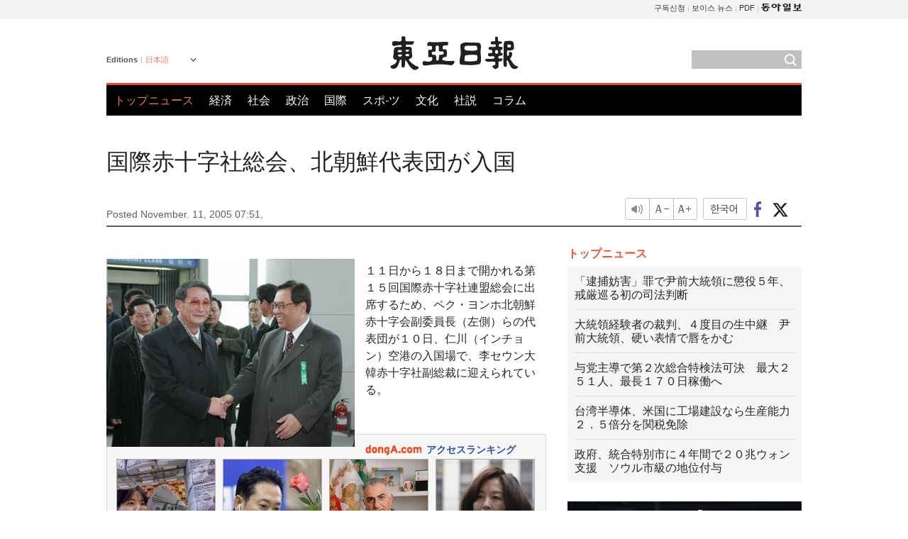

--- FILE ---
content_type: text/html; charset=UTF-8
request_url: https://www.donga.com/jp/article/all/20051111/290157/1
body_size: 7886
content:
<!DOCTYPE html>
<html lang="ja">
<head>
<title>国際赤十字社総会、北朝鮮代表団が入国 | 東亜日報</title>
<meta charset="utf-8" />

<meta name='description' content="１１日から１８日まで開かれる第１５回国際赤十字社連盟総会に出席するため、ペク・ヨンホ北朝鮮赤十字会副委員長（左側）らの代表団が１０日、仁川（インチョン）空港の入国場で、李セウン大韓赤十字社副総裁に迎&hellip;">
<meta name='writer' content='東亜日報'>
<link rel="image_src" href="https://dimg1.donga.com/egc/CDB/JAPANESE/Article/20/05/11/11/2005111169068.jpg" />
<meta http-equiv="X-UA-Compatible" content="IE=edge" />
<link rel="preload" href="https://image.donga.com/languages/japanese_w/css/style.css?t=20250421" as="style" onload="this.onload=null;this.rel='stylesheet'">
<noscript><link rel='stylesheet' href='https://image.donga.com/languages/japanese_w/css/style.css?t=20250421'></noscript>
<script type="text/javascript" src="https://image.donga.com/donga/js.v.1.0/jquery-latest.js"></script>
<script type="text/javascript" src="https://image.donga.com/donga/js.v.1.0/jquery-ui.js" defer></script>
<script type="text/javascript" src="https://image.donga.com/donga/js.v.1.0/jquery-cookie.js" defer></script>

<script type="text/javascript" src="https://image.donga.com/donga/js.v.1.0/GAbuilder.js?t=20240911"></script>
<script type="text/javascript">
gabuilder = new GAbuilder('GTM-PCVCHHT') ;
let pageviewObj = {
    'up_login_status' : 'N',
        'ep_contentdata_content_id' : '27.290157' ,
        'ep_contentdata_content_title' : '国際赤十字社総会、北朝鮮代表団が入国' ,
        'ep_contentdata_delivered_date' : '2005-11-11 07:51:00' ,
        'ep_contentdata_content_category_1depth' : '政治' ,
        'ep_contentdata_content_category_2depth' : '-' ,
        'ep_contentdata_content_type' : '-' ,
        'ep_contentdata_content_tags' : '-' ,
        'ep_contentdata_author_name' : '-' ,
        'ep_contentdata_content_source' : '동아일보취재(jp)' ,
        'ep_contentdata_content_multimedia' : '-' ,
        'ep_contentdata_content_characters' : '107' ,
        'ep_contentdata_content_loginwall' : 'N' ,
        'ep_contentdata_content_series' : '-' ,
        'ep_contentdata_content_issue' : '-' ,
        'ep_contentdata_author_dept' : '-'
}
gabuilder.GAScreen(pageviewObj);
</script>
<script type="application/ld+json">
{
    "@context": "https://schema.org",
    "@type": "NewsArticle",
    "@id": "https://www.donga.com/jp/article/all/20051111/290157/1#newsarticle",
    "headline": "国際赤十字社総会、北朝鮮代表団が入国",
    "description": "１１日から１８日まで開かれる第１５回国際赤十字社連盟総会に出席するため、ペク・ヨンホ北朝鮮赤十字会副委員長（左側）らの代表団が１０日、仁川（インチョン）空港の入国場で、李セウン大韓赤十字社副総裁に迎…",
    "inLanguage": "jp",
    "mainEntityOfPage": "https://www.donga.com/jp/article/all/20051111/290157/1",
    "url": "https://www.donga.com/jp/article/all/20051111/290157/1",
    "image": [
            {
            "@type": "ImageObject",
            "url": "http://dimg.donga.com/egc/CDB/JAPANESE/Article/20/05/11/11/2005111169068.jpg",
            "width": 350,
            "height": 265
            }
    ],
    "datePublished": "2005-11-11T07:51:00+09:00",
    
    "author": [
        
    ],
    "publisher": {
        "@type": "Organization",
        "name": "東亜日報",
        "url": "https://www.donga.com", 
        "logo": {
            "@type": "ImageObject",
            "url": "https://image.donga.com/pc/2022/images/common/donga_icon.jpg",
            "width": 800,
            "height": 420
        }
        
    }
}
</script>
<script type="text/javascript" src="https://image.donga.com/donga/js.v.1.0/donga.js" defer></script>

<script type="text/javascript">
  window._taboola = window._taboola || [];
  _taboola.push({article:'auto'});
  !function (e, f, u, i) {
    if (!document.getElementById(i)){
      e.async = 1;
      e.src = u;
      e.id = i;
      f.parentNode.insertBefore(e, f);
    }
  }(document.createElement('script'),
  document.getElementsByTagName('script')[0],
  '//cdn.taboola.com/libtrc/dongacom-japanese/loader.js',
  'tb_loader_script');
  if(window.performance && typeof window.performance.mark == 'function')
    {window.performance.mark('tbl_ic');}
</script>
<link rel="canonical" href="https://www.donga.com/jp/article/all/20051111/290157/1" />
<link rel="alternate" hreflang="en" href="https://www.donga.com/en/article/all/20051111/244434/1" />
<link rel="alternate" hreflang="ja" href="https://www.donga.com/jp/article/all/20051111/290157/1" />
<link rel="alternate" hreflang="zh-Hans" href="https://www.donga.com/cn/article/all/20051111/334972/1" />
<link rel="alternate" hreflang="zh-Hant" href="https://www.donga.com/tw/article/all/20051111/378139/1" />

<meta name='robots' content='max-image-preview:standard'/>
<meta property="og:title" content="国際赤十字社総会、北朝鮮代表団が入国" />
<meta property="og:image" content="https://dimg1.donga.com/egc/CDB/JAPANESE/Article/20/05/11/11/2005111169068.jpg" />
<meta property="og:image:width" content="350" />
<meta property="og:image:height" content="265" />
<meta property="og:type" content="article" />
<meta property="og:site_name" content="동아일보" />
<meta property="og:description" content="１１日から１８日まで開かれる第１５回国際赤十字社連盟総会に出席するため、ペク・ヨンホ北朝鮮赤十字会副委員長（左側）らの代表団が１０日、仁川（インチョン）空港の入国場で、李セウン大韓赤十字社副総裁に迎…" />
<meta property="og:pubdate" content="2005-11-11 07:51:00" />
<meta property='og:url' content='https://www.donga.com/jp/article/all/20051111/290157/1'><meta name='twitter:url' content='https://www.donga.com/jp/article/all/20051111/290157/1' />
<meta name="twitter:card" content="summary_large_image" />
<meta name="twitter:image:src" content="https://dimg1.donga.com/egc/CDB/JAPANESE/Article/20/05/11/11/2005111169068.jpg" />
<meta name="twitter:site" content="@dongamedia" />
<meta name="twitter:description" content="１１日から１８日まで開かれる第１５回国際赤十字社連盟総会に出席するため、ペク・ヨンホ北朝鮮赤十字会副委員長（左側）らの代表団が１０日、仁川（インチョン）空港の入国場で、李セウン大韓赤十字社副総裁に迎…" />
<meta name="twitter:title" content="国際赤十字社総会、北朝鮮代表団が入国" />
<meta itemprop="name" content="国際赤十字社総会、北朝鮮代表団が入国">
<meta itemprop="description" content="１１日から１８日まで開かれる第１５回国際赤十字社連盟総会に出席するため、ペク・ヨンホ北朝鮮赤十字会副委員長（左側）らの代表団が１０日、仁川（インチョン）空港の入国場で、李セウン大韓赤十字社副総裁に迎…">
<meta itemprop="image" content="https://dimg1.donga.com/egc/CDB/JAPANESE/Article/20/05/11/11/2005111169068.jpg">
        <!-- dable meta tag -->
        <!-- 아이템 ID (필수): 아이템을 식별하기 위해 사용하시는 유일한 키를 입력해 주셔야 하며, 문자 혹은 숫자를 입력하실 수
        있으며, 동일한 아이템의 경우, PC와 모바일에서 동일한 아이템 ID 값을 가져야 합니다. -->
        <meta content="290157" property="dable:item_id">

        <!-- 아이템 작성자(기자명) (필수) -->
        <meta content="" property="dable:author">

        <!-- 아이템 카테고리 -->
        <meta content="政治" property="article:section"> <!-- 메인 카테고리 (필수) -->

        <!-- 아이템 작성일(ISO 8601) (필수) -->
        <meta content="2005-11-11T07:51:00+09:00" property="article:published_time"> <!-- 예(한국시간 오후 1:20) -->
<script async src="https://securepubads.g.doubleclick.net/tag/js/gpt.js"></script>
<script>
window.googletag = window.googletag || {cmd: []};
googletag.cmd.push(function() {
googletag.defineSlot('/106061858/web_foreign/pc_article_wide', [[970, 90], [970, 250], [728, 90]], 'div-gpt-ad-1685434889869-0').addService(googletag.pubads());
googletag.defineSlot('/106061858/web_foreign/pc_article_box', [[300, 250], [300, 600]], 'div-gpt-ad-1685434863813-0').addService(googletag.pubads());
googletag.pubads().enableSingleRequest();
googletag.pubads().collapseEmptyDivs();
googletag.enableServices();
});
</script>
</head>
<body>

<!-- Google Tag Manager (noscript) -->
<noscript><iframe src='https://www.googletagmanager.com/ns.html?id=GTM-PCVCHHT' height='0' width='0' style='display:none;visibility:hidden'></iframe></noscript>
<!-- End Google Tag Manager (noscript) -->
    <div id="skip_navigation">
        <a href="#contents">Go to contents</a>
    </div>
    <div id="wrap">
        <div id='tnb'>
    <div id='tnb_980'>
        <ul class='gnbLeft'>
            
        </ul>
        <ul class='right'>
            <li><a href='http://readers.donga.com/' target='_blank' alt='READERS' title='READERS'>구독신청</a></li><li><a href='https://voice.donga.com' target='_blank' alt='VOICE' title='VOICE'>보이스 뉴스</a></li><li><a href='https://www.donga.com/news/Pdf' target='_blank' alt='PDF' title='PDF'>PDF</a></li><li class='last'><a href='https://www.donga.com'><img src='https://image.donga.com/pc/2022/images/common/btn_donga.png'></a></li>
        </ul>
    </div>
</div>
        <div id="top">
            <h2 class='logo'><a href='https://www.donga.com/jp'><img src='https://image.donga.com/languages/japanese_w/img/logo.png' alt='東亜日報' /></a></h2>
            <div class="lang_version">
                <h2>Editions</h2>
                <div class="select_lang">
                    <a href="http://www.donga.com/jp" lang="ja" class="change_lang">日本語</a>
                    <ul>
                        <li><a href="http://www.donga.com" lang="ko">한국어</a></li>
                        <li><a href="http://www.donga.com/en" lang="en">English</a></li>
                        <li><a href="http://www.donga.com/cn" lang="zh-cn">中文 (簡体)</a></li>
                        <li><a href="http://www.donga.com/tw" lang="zh-tw">中文 (繁体)</a></li>
                    </ul>
                </div>
            </div>
            <script type="text/javascript">
            $(document).ready(function() {
                $('div.select_lang').on('mouseenter focusin', function() {
                    $(this).addClass('on');
                }).on('mouseleave focusout', function() {
                    $(this).removeClass('on');
                })
            });
            </script>
            <ul id="gnb">
                <li class='on'><a href="https://www.donga.com/jp">トップニュース</a></li>
                <li ><a href="https://www.donga.com/jp/List?c=02">経済</a></li>
                <li ><a href="https://www.donga.com/jp/List?c=04">社会</a></li>
                <li ><a href="https://www.donga.com/jp/List?c=01">政治</a></li>
                <li ><a href="https://www.donga.com/jp/List?c=03">国際</a></li>
                <li ><a href="https://www.donga.com/jp/List?c=06">スポ-ツ</a></li>
                <li ><a href="https://www.donga.com/jp/List?c=08">文化</a></li>
                <li ><a href="https://www.donga.com/jp/List?c=0501">社説</a></li>
                <li ><a href="https://www.donga.com/jp/List?c=0502">コラム</a></li>
            </ul>
            <div class="search">
                <form action="https://www.donga.com/jp/Search">
                    <input type="text" name="query" id="query" />
                    <input type="image" src="https://image.donga.com/languages/english_w/img/icon_search.png" alt="Search" />
                </form>
            </div>
        </div>        <div id="contents">
            <script type="text/javascript" src="https://image.donga.com/donga/js.v.1.0/snsShare.js"></script>
                
        <script>
        window.snsShare = new snsShare( {  kakaotalkKey : '74003f1ebb803306a161656f4cfe34c4' ,  url : 'https://www.donga.com/jp/article/all/20051111/290157/1'  } ) ;
    
        $(document).on('click',".snsPanel a[data-sns-type], .snsPanel button[data-sns-type]",function (e) {
            e.preventDefault();
            var snsType = $(this).data('sns-type');
            var snsPanel = $(this).parents('.snsPanel') ;
            var customUrl = snsPanel.data('sns-url');            
            var customTitle = snsPanel.data('sns-title');            
            var customDesc = snsPanel.data('sns-desc');            
            var customImageUrl = snsPanel.data('sns-imgurl');            
    
            
            
    
            switch (snsType) {
                case 'facebook':
                    snsShare.facebook( { 
                        url : customUrl,
                        utmQueryString : 'utm_source=facebook&utm_medium=share&utm_campaign=article_share_fb'
                    } );
                    break;
                case 'twitter':
                    snsShare.twitter( { 
                        url : customUrl,
                        title : customTitle,
                        desc : customDesc,
                        utmQueryString : 'utm_source=twitter&utm_medium=share&utm_campaign=article_share_tw'
                    } );
                    break;
                case 'kakaotalk':
                    snsShare.kakaotalk( { 
                        url : customUrl,
                        title : customTitle,
                        desc : customDesc,
                        imageUrl : customImageUrl,
                        utmQueryString : 'utm_source=kakao&utm_medium=share&utm_campaign=article_share_kt'
                    } );
                    break;
                case 'naverband':
                    snsShare.naverband( { 
                        url : customUrl,
                        title : customTitle,
                        desc : customDesc,
                        utmQueryString : 'utm_source=naver&utm_medium=share&utm_campaign=article_share_bd'
                    } );
                    break;
                case 'naverline':
                    snsShare.naverline( { 
                        url : customUrl,
                        title : customTitle,
                        desc : customDesc,
                        utmQueryString : 'utm_source=naver&utm_medium=share&utm_campaign=article_share_nl'
                    } );
                    break;
                case 'copyurl':
                    snsShare.copyurl( $(this) );
                    break;
                case 'email':
                    snsShare.email( {
                        gid : ''  ,
                        date : ''  ,
                        product : ''
                    } );
                    break;
                default:
                    return;
            }     
        });
        </script>
            <div id="title_layer">
                <div id="title_layer_980">
                    <h3>国際赤十字社総会、北朝鮮代表団が入国</h3>
                    <div class="etc">
                        <ul class="control">
                            <li class="sound"><a href="javascript:void(0);"><span>listen</span></a></li>
                            <li class="size_down"><a href="javascript:void(0);" onClick="javascript:fontSize--;changeFontSize();return false;"><span>Font size down</span></a></li>
                            <li><a href="javascript:void(0);" onClick="javascript:fontSize++;changeFontSize();return false;"><span>Font size up</span></a></li>
                        </ul>
                        <a href='https://www.donga.com/jp/article/all/20051111/290157/1?m=kor' class='ko'><span>한국어</span></a>
                        <ul class="social snsPanel">
                            <li><a href="javascript:void(0);" data-sns-type="facebook"><span>Share this article on Facebook</span></a></li>
                            <li><a href="javascript:void(0);" data-sns-type="twitter"><span>Share this article on Twitter</span></a></li>
                        </ul>
                    </div>
                </div>
            </div>
            <script type="text/javascript">
            $(window).scroll(function() {
                var position = $(window).scrollTop();
                if(position > 300){
                    $('#title_layer').addClass('on');
                } else {
                    $('#title_layer').removeClass('on');
                }
            });
            </script>
            <div id="view_title">
                <div style='width:980px;text-align:center;margin: 0px 0 20px 0;'><!-- /106061858/web_foreign/pc_article_wide -->
<div id='div-gpt-ad-1685434889869-0' style='min-width: 728px; min-height: 90px;'>
  <script>
    googletag.cmd.push(function() { googletag.display('div-gpt-ad-1685434889869-0'); });
  </script>
</div></div>
                <h1>国際赤十字社総会、北朝鮮代表団が入国</h1>
                <p class="date">Posted November. 11, 2005 07:51,&nbsp;&nbsp;&nbsp;</p>
                
                <div class="etc">
                    <ul class="control">
                        <li class="sound"><a href="javascript:void(0);"><span>listen</span></a></li>
                        <li class="size_down"><a href="javascript:void(0);" onClick="javascript:fontSize--;changeFontSize();return false;"><span>Font size down</span></a></li>
                        <li><a href="javascript:void(0);" onClick="javascript:fontSize++;changeFontSize();return false;"><span>Font size up</span></a></li>
                    </ul>
                    <a href='https://www.donga.com/jp/article/all/20051111/290157/1?m=kor' class='ko'><span>한국어</span></a>
                    <ul class="social snsPanel">
                        <li><a href="javascript:void(0);" data-sns-type="facebook"><span>Share this article on Facebook</span></a></li>
                        <li><a href="javascript:void(0);" data-sns-type="twitter"><span>Share this article on Twitter</span></a></li>
                    </ul>
                </div>
            </div>
            <script>
function openWindow(url, name, width, height)
{
    window.open(url, name, "width="+width+", height="+height+", scrollbars=yes, resizable=yes");
    return false;
}

var fontSize = 2 ;
function callCSset(key, val)
{
    var targetUrl = "/HUB/common/cs.php?s="+key+"&u="+val ;
    $.ajax( {
        type: "GET",
        url: targetUrl,
        dataType: "html",
        success: function (result) {
        }
    });
}
function changeFontSize ()
{
    if ( fontSize == 0 )
    {
        alert ('The minimum font size.') ;
        fontSize = 1 ;
        return false;
    }
    else if ( fontSize == 5 )
    {
        alert ('The maximum font size.') ;
        fontSize = 4 ;
        return false;
    }

    if ( fontSize == 1 )
    {
        $('#article_text').css({'font-size':'14px'});
    }
    else if ( fontSize == 3 )
    {
        $('#article_text').css({'font-size':'20px'});
    }
    else if ( fontSize == 4 )
    {
        $('#article_text').css({'font-size':'24px'});
    }
    else
    {
        $('#article_text').css({'font-size':'16px'});
    }

    callCSset('pfs', fontSize) ;
    return false;
}

$(document).ready( function() {
    changeFontSize() ;
} ) ;

</script>            <div id="view_contents">
                <div class="news_view" id="article_text" itemprop='articleBody'><div class='photo_left'><img src='https://dimg.donga.com/egc/CDB/JAPANESE/Article/20/05/11/11/2005111169068.jpg' alt=''></div><p>１１日から１８日まで開かれる第１５回国際赤十字社連盟総会に出席するため、ペク・ヨンホ北朝鮮赤十字会副委員長（左側）らの代表団が１０日、仁川（インチョン）空港の入国場で、李セウン大韓赤十字社副総裁に迎えられている。 </p></div>
                <div class='more_view'><h3><img src='https://image.donga.com/languages/japanese_w/img/most_view.png' alt='DongA.com' /> <span>アクセスランキング</span></h3><ul><li><a href='https://www.donga.com/news/Economy/article/all/20260118/133177933/1'><span class='image'><img src='https://dimg.donga.com/c/138/175/90/1/wps/NEWS/IMAGE/2026/01/18/133178322.1.jpg' alt='' /></span><span class='title'>IMF의 경고…韓 환리스크 달러자산, 외환시장 규모의 25배</span><span class='dummy'></span></a></li><li><a href='https://www.donga.com/news/Politics/article/all/20260118/133178042/2'><span class='image'><img src='https://dimg.donga.com/c/138/175/90/1/wps/NEWS/IMAGE/2026/01/18/133178045.2.jpg' alt='' /></span><span class='title'>‘단식’ 장동혁 “자유 법치 지키겠다”…“소금 섭취 어려운 상태”</span><span class='dummy'></span></a></li><li><a href='https://www.donga.com/news/Inter/article/all/20260118/133179154/1'><span class='image'><img src='https://dimg.donga.com/c/138/175/90/1/wps/NEWS/IMAGE/2026/01/11/133132199.1.jpg' alt='' /></span><span class='title'>이란 마지막 왕세자 “이란, 중동의 한국 돼야했지만 북한이 됐다”</span><span class='dummy'></span></a></li><li><a href='https://www.donga.com/news/Society/article/all/20260118/133178839/1'><span class='image'><img src='https://dimg.donga.com/c/138/175/90/1/wps/NEWS/IMAGE/2026/01/18/133177381.1.jpg' alt='' /></span><span class='title'>김경 “강선우 측 ‘한장’ 언급…1000만원 짐작하자 1억 요구”</span><span class='dummy'></span></a></li></ul></div>
            </div>
<div><audio id="audioPlayer"></audio></div>
<script>
    let mp3url = "290157_1_20051111075100_-00011130000000.mp3" ;

    $(document).on('click', '.control .sound', function() {
        var soundObj = $(this);
        var audioPlayer = $('#audioPlayer')[0];

        // data-on이 "on"이 아닐 때
        if (soundObj.attr('data-on') !== 'on') {
            soundObj.attr('data-on', 'on').addClass('on');

            // 만약 기존에 재생 중이었으나 일시정지 상태라면 이어서 재생
            if (audioPlayer.src && audioPlayer.paused && audioPlayer.currentTime > 0) {
                audioPlayer.play();
                soundObj.attr('data-on', 'on');
                return;
            }

            if (mp3url == "") {
                console.error("MP3 URL이 존재하지 않습니다.");
                return;
            }

            // 로딩음 및 본문 콘텐츠 audio 객체 생성
            var loadingAudio = new Audio("https://speak.donga.com/staticvoice/000000003_1_20250117133114_20250117133114.mp3");
            var contentAudio = new Audio("https://speak.donga.com/japanese/" + mp3url);
            var loadingInterval;

            // 로딩음 반복 재생 함수 (10초 간격)
            function playLoadingRepeatedly() {
                if (contentAudio.readyState < 4) { 
                    loadingAudio.currentTime = 0;
                    loadingAudio.play();
                    loadingInterval = setTimeout(playLoadingRepeatedly, 10000);
                }
            }
            // 로딩음 반복 시작
            playLoadingRepeatedly();

            // 본문 audio가 준비되면 로딩음 중지 후 본문 audio 재생
            contentAudio.addEventListener('canplaythrough', function onContentReady() {
                clearTimeout(loadingInterval);
                loadingAudio.pause();
                loadingAudio.currentTime = 0;
                audioPlayer.src = contentAudio.src;
                audioPlayer.play();

                let eventObj = {};
                eventObj = {
                    event_name : 'click_content_event',
                    ep_button_name : '듣기',
                    ep_button_area : 'JAPANESE',
                    ep_button_category : '기사뷰'
                }
                gabuilder.GAEventOBJ(eventObj) ;

                contentAudio.removeEventListener('canplaythrough', onContentReady);
            });
            
            // 본문 audio 다운로드 시작
            contentAudio.load();

            // data-on 속성을 "on"으로 설정
            soundObj.attr('data-on', 'on');
        } else {
            // data-on이 "on"인 경우, 진행 중인 음성이 있다면 정지
            audioPlayer.pause();
            soundObj.attr('data-on', 'off').removeClass('on');
        }
    });
</script>
<div id='common_right'><div class='headline_news'><h3>トップニュース</h3><ul><li><a href='https://www.donga.com/jp/article/all/20260117/6062770/1'>「逮捕妨害」罪で尹前大統領に懲役５年、戒厳巡る初の司法判断</a></li><li><a href='https://www.donga.com/jp/article/all/20260117/6062779/1'>大統領経験者の裁判、４度目の生中継　尹前大統領、硬い表情で唇をかむ</a></li><li><a href='https://www.donga.com/jp/article/all/20260117/6062776/1'>与党主導で第２次総合特検法可決　最大２５１人、最長１７０日稼働へ</a></li><li><a href='https://www.donga.com/jp/article/all/20260117/6062773/1'>台湾半導体、米国に工場建設なら生産能力２．５倍分を関税免除</a></li><li><a href='https://www.donga.com/jp/article/all/20260117/6062806/1'>政府、統合特別市に４年間で２０兆ウォン支援　ソウル市級の地位付与</a></li></ul></div><div class='photo_news'><a href='https://www.donga.com/jp/article/all/20260117/6062821/1'><img src='https://dimg.donga.com/carriage/JAPANESE/images/lang_japanese_mainphotonews/696ade8b2546d273824c.jpg' alt='「レジェンド」カーショー、ＷＢＣのマウンドへ' /><span class='dummy'></span><span class='text'>「レジェンド」カーショー、ＷＢＣのマウンドへ</span></a></div><div class='opinion_news'><h3>オピニオン</h3><ul><li><span class='cate'><a href='https://www.donga.com/jp/article/all/20260117/6062818/1'>社説</a></span><span class='title'><a href='https://www.donga.com/jp/article/all/20260117/6062818/1'>国民の力、李大統領と与野党首脳の会合を欠席　面と向かって批判する機会まで失うのか</a></span></li><li><span class='cate'><a href='https://www.donga.com/jp/article/all/20260117/6062782/1'>コラム</a></span><span class='title'><a href='https://www.donga.com/jp/article/all/20260117/6062782/1'>［オピニオン］局面転換狙いの特別監察官は必ず失敗する</a></span></li></ul></div><!-- /106061858/web_foreign/pc_article_box -->
<div id='div-gpt-ad-1685434863813-0' style='min-width: 300px; min-height: 250px;'>
  <script>
    googletag.cmd.push(function() { googletag.display('div-gpt-ad-1685434863813-0'); });
  </script>
</div></div><div id="taboola-below-article-thumbnails"></div>
<script type="text/javascript">
  window._taboola = window._taboola || [];
  _taboola.push({
    mode: 'alternating-thumbnails-textunder-a',
    container: 'taboola-below-article-thumbnails',
    placement: 'Below Article Thumbnails',
    target_type: 'mix'
  });
</script>        </div>
        
        
        
        <div id="footer_menu">
            <div id="footer_menu_980">
                <ul id="fnb">
                    <li><a href="https://www.donga.com/jp">トップニュース</a></li>
                    <li><a href="https://www.donga.com/jp/List?c=02">経済</a></li>
                    <li><a href="https://www.donga.com/jp/List?c=04">社会</a></li>
                    <li><a href="https://www.donga.com/jp/List?c=01">政治</a></li>
                    <li><a href="https://www.donga.com/jp/List?c=03">国際</a></li>
                    <li><a href="https://www.donga.com/jp/List?c=06">スポ-ツ</a></li>
                    <li><a href="https://www.donga.com/jp/List?c=08">文化</a></li>
                    <li><a href="https://www.donga.com/jp/List?c=0501">社説</a></li>
                    <li><a href="https://www.donga.com/jp/List?c=0502">コラム</a></li>
                </ul>
                <ul id="snb">
                    <li><a href="https://www.facebook.com/dongamedia" target='_blank'><img src="https://image.donga.com/languages/english_w/img/icon_fnb_social_01.png" alt="facebook" /></a></li>
                    <li><a href="https://twitter.com/dongamedia" target='_blank'><img src="https://image.donga.com/languages/english_w/img/icon_fnb_social_02.png" alt="twitter" /></a></li>
                    <li><a href="https://www.donga.com/jp/Docs" target='_blank'><img src="https://image.donga.com/languages/english_w/img/icon_fnb_social_03.png" alt="dong-a"/> About Dong-A Ilbo</a></li>
                </ul>
            </div>
        </div>
        <div id="footer">
            <address><a href="https://secure.donga.com/membership/policy/service.php" target='_blank'>Terms of Service</a> &nbsp;|&nbsp; <a href="https://secure.donga.com/membership/policy/privacy.php" target='_blank'><b>Privacy Policy</b></a> &nbsp;|&nbsp; Copyright by <strong>dongA.com</strong> All rights reserved.</address>
        </div>
    </div>

    <script type="text/javascript">
    window._taboola = window._taboola || [];
    _taboola.push({flush: true});
</script>            
    
</body>
</html><script>var _GCD = '5'; var _ACEKISA = 'K';</script><script src='https://dimg.donga.com/acecounter/acecounter_V70.20130719.js'></script><script>_PL('japanese.donga.com/3/all/20051111/290157/1');</script>

--- FILE ---
content_type: text/html; charset=utf-8
request_url: https://www.google.com/recaptcha/api2/aframe
body_size: 267
content:
<!DOCTYPE HTML><html><head><meta http-equiv="content-type" content="text/html; charset=UTF-8"></head><body><script nonce="SY8Qf-Cgwgw3Uh1oMjSkoQ">/** Anti-fraud and anti-abuse applications only. See google.com/recaptcha */ try{var clients={'sodar':'https://pagead2.googlesyndication.com/pagead/sodar?'};window.addEventListener("message",function(a){try{if(a.source===window.parent){var b=JSON.parse(a.data);var c=clients[b['id']];if(c){var d=document.createElement('img');d.src=c+b['params']+'&rc='+(localStorage.getItem("rc::a")?sessionStorage.getItem("rc::b"):"");window.document.body.appendChild(d);sessionStorage.setItem("rc::e",parseInt(sessionStorage.getItem("rc::e")||0)+1);localStorage.setItem("rc::h",'1768731949577');}}}catch(b){}});window.parent.postMessage("_grecaptcha_ready", "*");}catch(b){}</script></body></html>

--- FILE ---
content_type: application/javascript; charset=utf-8
request_url: https://fundingchoicesmessages.google.com/f/AGSKWxXC2wXRJNWgbH8DabozyN8Kek7r7ZJhqMcojWRBZMDQk5ajsyiV8WylNCO7I4q1jY3vZV1O6peEdLXgaXw2HkPC-cvS_fWdXcSj_QCxwX_nlufrou3xiPlAwt1yjbGDTiLJNiEpuXyvL37_g5sLwQcI9WR-qPCOEWCxjPHi6Ci35RzX97QrO0nLIq5n/_/ad_ttb./ads_leaderboard_/advert?/maxadselect.&ad_type=
body_size: -1292
content:
window['ad625a2e-48cb-4b89-8c0a-0f313b75a494'] = true;

--- FILE ---
content_type: application/javascript; charset=utf-8
request_url: https://fundingchoicesmessages.google.com/f/AGSKWxXxp7eUcLSpEtJ87ZR-IvsnK2NlBmPk5VLtyncc8JsXEnB95rzV2WBTKMqqguqDQezWwcl5Cpit9u2WXyQh8WfJCFndSm3x1Mq7WCD5IV1yCGda22WboXCKP6tPnv7Sedmv8LF_Ig==?fccs=W251bGwsbnVsbCxudWxsLG51bGwsbnVsbCxudWxsLFsxNzY4NzMxOTQ3LDc2MjAwMDAwMF0sbnVsbCxudWxsLG51bGwsW251bGwsWzddXSwiaHR0cHM6Ly93d3cuZG9uZ2EuY29tL2pwL2FydGljbGUvYWxsLzIwMDUxMTExLzI5MDE1Ny8xIixudWxsLFtbOCwiTTlsa3pVYVpEc2ciXSxbOSwiZW4tVVMiXSxbMTksIjIiXSxbMTcsIlswXSJdLFsyNCwiIl0sWzI5LCJmYWxzZSJdXV0
body_size: -217
content:
if (typeof __googlefc.fcKernelManager.run === 'function') {"use strict";this.default_ContributorServingResponseClientJs=this.default_ContributorServingResponseClientJs||{};(function(_){var window=this;
try{
var OH=function(a){this.A=_.t(a)};_.u(OH,_.J);var PH=_.Zc(OH);var QH=function(a,b,c){this.B=a;this.params=b;this.j=c;this.l=_.F(this.params,4);this.o=new _.bh(this.B.document,_.O(this.params,3),new _.Og(_.Ok(this.j)))};QH.prototype.run=function(){if(_.P(this.params,10)){var a=this.o;var b=_.ch(a);b=_.Jd(b,4);_.gh(a,b)}a=_.Pk(this.j)?_.Xd(_.Pk(this.j)):new _.Zd;_.$d(a,9);_.F(a,4)!==1&&_.H(a,4,this.l===2||this.l===3?1:2);_.Dg(this.params,5)&&(b=_.O(this.params,5),_.fg(a,6,b));return a};var RH=function(){};RH.prototype.run=function(a,b){var c,d;return _.v(function(e){c=PH(b);d=(new QH(a,c,_.A(c,_.Nk,2))).run();return e.return({ia:_.L(d)})})};_.Rk(8,new RH);
}catch(e){_._DumpException(e)}
}).call(this,this.default_ContributorServingResponseClientJs);
// Google Inc.

//# sourceURL=/_/mss/boq-content-ads-contributor/_/js/k=boq-content-ads-contributor.ContributorServingResponseClientJs.en_US.M9lkzUaZDsg.es5.O/d=1/exm=kernel_loader,loader_js_executable/ed=1/rs=AJlcJMzanTQvnnVdXXtZinnKRQ21NfsPog/m=web_iab_tcf_v2_signal_executable
__googlefc.fcKernelManager.run('\x5b\x5b\x5b8,\x22\x5bnull,\x5b\x5bnull,null,null,\\\x22https:\/\/fundingchoicesmessages.google.com\/f\/AGSKWxWamzboC4G9iUQKBmTsE0w8O7r3BUZxl1RDyw7psqfRM5BryLKbKoSHQvbXwUe2sKWh7rEQ7A2Jdb_XofnufvCYgLZMGemmwjBxMrN_6G757vwpl8ijXcUo-KUUDdiF4YPQBD8vpw\\\\u003d\\\\u003d\\\x22\x5d,null,null,\x5bnull,null,null,\\\x22https:\/\/fundingchoicesmessages.google.com\/el\/AGSKWxWcmcoO9VlLxEO77_dB3mwG_Sabg6i3iIRenqmSAQetQ-zOw-_BcLAV1-E1dytj6-f-voSmG5SID0crFxY5Vyxm7jOuxFDhz5WFY9bDMq_4b2Rq8Wki5eoPZ57gZqTkrknqRQcWrA\\\\u003d\\\\u003d\\\x22\x5d,null,\x5bnull,\x5b7\x5d\x5d\x5d,\\\x22donga.com\\\x22,1,\\\x22en\\\x22,null,null,null,null,1\x5d\x22\x5d\x5d,\x5bnull,null,null,\x22https:\/\/fundingchoicesmessages.google.com\/f\/AGSKWxVo3j9chiZYOeZHz9jUh1fjhSBLDGRq1UL8AQ1MQ0PeYX8uED3EtoJhSObOWwN7bF7ql2HUzbBFrP5oNTI4_Wetea4wVk1IJmfam1e-Vd2cgpX_qvPtKBq1OgxK1dXXQDaJVAoD-A\\u003d\\u003d\x22\x5d\x5d');}